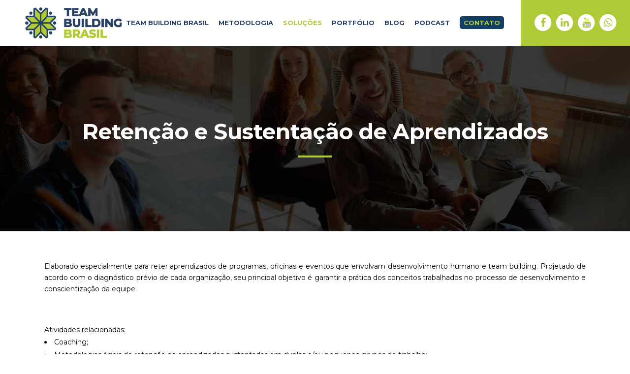

--- FILE ---
content_type: text/html; charset=UTF-8
request_url: https://www.teambuildingbrasil.com.br/solucoes/retencao-e-sustentacao-de-aprendizados/
body_size: 16040
content:
<!DOCTYPE html>
<html lang="pt-BR">
<head>
<meta charset="UTF-8" />
<meta name="viewport" content="width=device-width,initial-scale=1,user-scalable=no">
<meta name="keywords" content="Treinamento experiencial, Treinamento vivencial, TEAL, Treinamento ao ar livre, Team Building, Desenvolvimento de equipe, Desenvolvimento humano, Desenvolvimento empresarial, Integração corporativa, Integração empresarial, Integração humana, Integração de pessoas, Dinâmica de grupo para treinamento e desenvolvimento, Dinâmicas para empresas, Dinâmicas para equipes, Dinâmicas motivacionais, Treinamento e desenvolvimento, Consultoria Lúdica, Consultoria Experiencial, Consultoria em Desenvolvimento Humano, Consultoria em desenvolvimento de equipes, Educação corporativa, Educação empresarial, Treinamento corporativo, Treinamento empresarial, Gamification, Gamificação, Jogos para empresas, Jogos empresariais, Jogos de negócios, Jogos corporativos, Facilitação de treinamento, Focalização de treinamentos, Escape, Escape Game, Icebreaker Game, Atividades experienciais, Atividades de Team Building, Atividades lúdicas para empresas, Quiz corporativo, Quiz para empresas, Quiz para treinamentos, Game show corporativo, Aprendizagem experiencial, Aprendizagem vivencial, Convenções Divertidas, Convenções Dinâmicas, Ágile games, Palestra Show, Palestra Experiencial, Palestra interativa, Palestra Motivacional, Palestras e treinamentos corporativos, Treinamento de líderes, Treinamento de liderança, Treinamento em liderança, Treinamento comportamental, Treinamento motivacional, Desenvolvimento de talentos humanos, Desenvolvimento de forças e talentos, Desenvolvimento comportamental, Treinamento divertido, Treinamento lúdico,Trabalho em equipe, Equipes de alto desempenho, Gestão de equipe, Eventos corporativos, Soft skills, Mindset, Motivar uma equipe, Confiança no trabalho, Felicidade no trabalho, Treinar equipes com team building, Gamificação nas empresas, Aprendizagem experiencial, O que é team building, Jogos empresariais, Aumentar produtividade da equipe, Psicologia positiva, Organizar eventos corporativos, Desenvolver um treinamento">
<link rel="shortcut icon" type="image/x-icon" href="https://www.teambuildingbrasil.com.br/wp-content/uploads/2019/06/favicon.png">
<link rel="apple-touch-icon" href="https://www.teambuildingbrasil.com.br/wp-content/uploads/2019/06/favicon.png"/>
<link rel="pingback" href="https://www.teambuildingbrasil.com.br/xmlrpc.php" />
<meta name='robots' content='index, follow, max-image-preview:large, max-snippet:-1, max-video-preview:-1' />
<!-- This site is optimized with the Yoast SEO plugin v16.5 - https://yoast.com/wordpress/plugins/seo/ -->
<title>Retenção e Sustentação de Aprendizados - Team Building</title>
<link rel="canonical" href="https://www.teambuildingbrasil.com.br/solucoes/retencao-e-sustentacao-de-aprendizados/" />
<meta property="og:locale" content="pt_BR" />
<meta property="og:type" content="article" />
<meta property="og:title" content="Retenção e Sustentação de Aprendizados - Team Building" />
<meta property="og:url" content="https://www.teambuildingbrasil.com.br/solucoes/retencao-e-sustentacao-de-aprendizados/" />
<meta property="og:site_name" content="Team Building" />
<meta property="article:modified_time" content="2020-11-24T05:54:00+00:00" />
<meta name="twitter:card" content="summary_large_image" />
<meta name="twitter:label1" content="Est. tempo de leitura" />
<meta name="twitter:data1" content="3 minutos" />
<script type="application/ld+json" class="yoast-schema-graph">{"@context":"https://schema.org","@graph":[{"@type":"WebSite","@id":"https://www.teambuildingbrasil.com.br/#website","url":"https://www.teambuildingbrasil.com.br/","name":"Team Building","description":"","potentialAction":[{"@type":"SearchAction","target":"https://www.teambuildingbrasil.com.br/?s={search_term_string}","query-input":"required name=search_term_string"}],"inLanguage":"pt-BR"},{"@type":"WebPage","@id":"https://www.teambuildingbrasil.com.br/solucoes/retencao-e-sustentacao-de-aprendizados/#webpage","url":"https://www.teambuildingbrasil.com.br/solucoes/retencao-e-sustentacao-de-aprendizados/","name":"Reten\u00e7\u00e3o e Sustenta\u00e7\u00e3o de Aprendizados - Team Building","isPartOf":{"@id":"https://www.teambuildingbrasil.com.br/#website"},"datePublished":"2019-06-25T14:26:45+00:00","dateModified":"2020-11-24T05:54:00+00:00","breadcrumb":{"@id":"https://www.teambuildingbrasil.com.br/solucoes/retencao-e-sustentacao-de-aprendizados/#breadcrumb"},"inLanguage":"pt-BR","potentialAction":[{"@type":"ReadAction","target":["https://www.teambuildingbrasil.com.br/solucoes/retencao-e-sustentacao-de-aprendizados/"]}]},{"@type":"BreadcrumbList","@id":"https://www.teambuildingbrasil.com.br/solucoes/retencao-e-sustentacao-de-aprendizados/#breadcrumb","itemListElement":[{"@type":"ListItem","position":1,"name":"In\u00edcio","item":"https://www.teambuildingbrasil.com.br/"},{"@type":"ListItem","position":2,"name":"Solu\u00e7\u00f5es","item":"https://www.teambuildingbrasil.com.br/solucoes/"},{"@type":"ListItem","position":3,"name":"Reten\u00e7\u00e3o e Sustenta\u00e7\u00e3o de Aprendizados"}]}]}</script>
<!-- / Yoast SEO plugin. -->
<link rel='dns-prefetch' href='//fonts.googleapis.com' />
<link rel="alternate" type="application/rss+xml" title="Feed para Team Building &raquo;" href="https://www.teambuildingbrasil.com.br/feed/" />
<link rel="alternate" type="application/rss+xml" title="Feed de comentários para Team Building &raquo;" href="https://www.teambuildingbrasil.com.br/comments/feed/" />
<!-- <link rel='stylesheet' id='carousel-anything-css-css' href='https://www.teambuildingbrasil.com.br/wp-content/plugins/carousel-anything-for-vc/carousel-anything/css/style.css?ver=1.12' type='text/css' media='all' /> -->
<!-- <link rel='stylesheet' id='carousel-anything-owl-css' href='https://www.teambuildingbrasil.com.br/wp-content/plugins/carousel-anything-for-vc/carousel-anything/css/owl.theme.default.css?ver=1.12' type='text/css' media='all' /> -->
<!-- <link rel='stylesheet' id='carousel-anything-transitions-css' href='https://www.teambuildingbrasil.com.br/wp-content/plugins/carousel-anything-for-vc/carousel-anything/css/owl.carousel.css?ver=1.12' type='text/css' media='all' /> -->
<!-- <link rel='stylesheet' id='carousel-anything-animate-css' href='https://www.teambuildingbrasil.com.br/wp-content/plugins/carousel-anything-for-vc/carousel-anything/css/animate.css?ver=1.12' type='text/css' media='all' /> -->
<!-- <link rel='stylesheet' id='gcp-owl-carousel-css-css' href='https://www.teambuildingbrasil.com.br/wp-content/plugins/carousel-anything-for-vc/carousel-anything/css/style.css?ver=1.12' type='text/css' media='all' /> -->
<!-- <link rel='stylesheet' id='carousel-anything-single-post-css' href='https://www.teambuildingbrasil.com.br/wp-content/plugins/carousel-anything-for-vc/carousel-anything/css/single-post.css?ver=1.12' type='text/css' media='all' /> -->
<!-- <link rel='stylesheet' id='wp-block-library-css' href='https://www.teambuildingbrasil.com.br/wp-includes/css/dist/block-library/style.min.css?ver=6.6.2' type='text/css' media='all' /> -->
<link rel="stylesheet" type="text/css" href="//www.teambuildingbrasil.com.br/wp-content/cache/wpfc-minified/6mz5jyqh/dchaz.css" media="all"/>
<style id='classic-theme-styles-inline-css' type='text/css'>
/*! This file is auto-generated */
.wp-block-button__link{color:#fff;background-color:#32373c;border-radius:9999px;box-shadow:none;text-decoration:none;padding:calc(.667em + 2px) calc(1.333em + 2px);font-size:1.125em}.wp-block-file__button{background:#32373c;color:#fff;text-decoration:none}
</style>
<style id='global-styles-inline-css' type='text/css'>
:root{--wp--preset--aspect-ratio--square: 1;--wp--preset--aspect-ratio--4-3: 4/3;--wp--preset--aspect-ratio--3-4: 3/4;--wp--preset--aspect-ratio--3-2: 3/2;--wp--preset--aspect-ratio--2-3: 2/3;--wp--preset--aspect-ratio--16-9: 16/9;--wp--preset--aspect-ratio--9-16: 9/16;--wp--preset--color--black: #000000;--wp--preset--color--cyan-bluish-gray: #abb8c3;--wp--preset--color--white: #ffffff;--wp--preset--color--pale-pink: #f78da7;--wp--preset--color--vivid-red: #cf2e2e;--wp--preset--color--luminous-vivid-orange: #ff6900;--wp--preset--color--luminous-vivid-amber: #fcb900;--wp--preset--color--light-green-cyan: #7bdcb5;--wp--preset--color--vivid-green-cyan: #00d084;--wp--preset--color--pale-cyan-blue: #8ed1fc;--wp--preset--color--vivid-cyan-blue: #0693e3;--wp--preset--color--vivid-purple: #9b51e0;--wp--preset--gradient--vivid-cyan-blue-to-vivid-purple: linear-gradient(135deg,rgba(6,147,227,1) 0%,rgb(155,81,224) 100%);--wp--preset--gradient--light-green-cyan-to-vivid-green-cyan: linear-gradient(135deg,rgb(122,220,180) 0%,rgb(0,208,130) 100%);--wp--preset--gradient--luminous-vivid-amber-to-luminous-vivid-orange: linear-gradient(135deg,rgba(252,185,0,1) 0%,rgba(255,105,0,1) 100%);--wp--preset--gradient--luminous-vivid-orange-to-vivid-red: linear-gradient(135deg,rgba(255,105,0,1) 0%,rgb(207,46,46) 100%);--wp--preset--gradient--very-light-gray-to-cyan-bluish-gray: linear-gradient(135deg,rgb(238,238,238) 0%,rgb(169,184,195) 100%);--wp--preset--gradient--cool-to-warm-spectrum: linear-gradient(135deg,rgb(74,234,220) 0%,rgb(151,120,209) 20%,rgb(207,42,186) 40%,rgb(238,44,130) 60%,rgb(251,105,98) 80%,rgb(254,248,76) 100%);--wp--preset--gradient--blush-light-purple: linear-gradient(135deg,rgb(255,206,236) 0%,rgb(152,150,240) 100%);--wp--preset--gradient--blush-bordeaux: linear-gradient(135deg,rgb(254,205,165) 0%,rgb(254,45,45) 50%,rgb(107,0,62) 100%);--wp--preset--gradient--luminous-dusk: linear-gradient(135deg,rgb(255,203,112) 0%,rgb(199,81,192) 50%,rgb(65,88,208) 100%);--wp--preset--gradient--pale-ocean: linear-gradient(135deg,rgb(255,245,203) 0%,rgb(182,227,212) 50%,rgb(51,167,181) 100%);--wp--preset--gradient--electric-grass: linear-gradient(135deg,rgb(202,248,128) 0%,rgb(113,206,126) 100%);--wp--preset--gradient--midnight: linear-gradient(135deg,rgb(2,3,129) 0%,rgb(40,116,252) 100%);--wp--preset--font-size--small: 13px;--wp--preset--font-size--medium: 20px;--wp--preset--font-size--large: 36px;--wp--preset--font-size--x-large: 42px;--wp--preset--spacing--20: 0.44rem;--wp--preset--spacing--30: 0.67rem;--wp--preset--spacing--40: 1rem;--wp--preset--spacing--50: 1.5rem;--wp--preset--spacing--60: 2.25rem;--wp--preset--spacing--70: 3.38rem;--wp--preset--spacing--80: 5.06rem;--wp--preset--shadow--natural: 6px 6px 9px rgba(0, 0, 0, 0.2);--wp--preset--shadow--deep: 12px 12px 50px rgba(0, 0, 0, 0.4);--wp--preset--shadow--sharp: 6px 6px 0px rgba(0, 0, 0, 0.2);--wp--preset--shadow--outlined: 6px 6px 0px -3px rgba(255, 255, 255, 1), 6px 6px rgba(0, 0, 0, 1);--wp--preset--shadow--crisp: 6px 6px 0px rgba(0, 0, 0, 1);}:where(.is-layout-flex){gap: 0.5em;}:where(.is-layout-grid){gap: 0.5em;}body .is-layout-flex{display: flex;}.is-layout-flex{flex-wrap: wrap;align-items: center;}.is-layout-flex > :is(*, div){margin: 0;}body .is-layout-grid{display: grid;}.is-layout-grid > :is(*, div){margin: 0;}:where(.wp-block-columns.is-layout-flex){gap: 2em;}:where(.wp-block-columns.is-layout-grid){gap: 2em;}:where(.wp-block-post-template.is-layout-flex){gap: 1.25em;}:where(.wp-block-post-template.is-layout-grid){gap: 1.25em;}.has-black-color{color: var(--wp--preset--color--black) !important;}.has-cyan-bluish-gray-color{color: var(--wp--preset--color--cyan-bluish-gray) !important;}.has-white-color{color: var(--wp--preset--color--white) !important;}.has-pale-pink-color{color: var(--wp--preset--color--pale-pink) !important;}.has-vivid-red-color{color: var(--wp--preset--color--vivid-red) !important;}.has-luminous-vivid-orange-color{color: var(--wp--preset--color--luminous-vivid-orange) !important;}.has-luminous-vivid-amber-color{color: var(--wp--preset--color--luminous-vivid-amber) !important;}.has-light-green-cyan-color{color: var(--wp--preset--color--light-green-cyan) !important;}.has-vivid-green-cyan-color{color: var(--wp--preset--color--vivid-green-cyan) !important;}.has-pale-cyan-blue-color{color: var(--wp--preset--color--pale-cyan-blue) !important;}.has-vivid-cyan-blue-color{color: var(--wp--preset--color--vivid-cyan-blue) !important;}.has-vivid-purple-color{color: var(--wp--preset--color--vivid-purple) !important;}.has-black-background-color{background-color: var(--wp--preset--color--black) !important;}.has-cyan-bluish-gray-background-color{background-color: var(--wp--preset--color--cyan-bluish-gray) !important;}.has-white-background-color{background-color: var(--wp--preset--color--white) !important;}.has-pale-pink-background-color{background-color: var(--wp--preset--color--pale-pink) !important;}.has-vivid-red-background-color{background-color: var(--wp--preset--color--vivid-red) !important;}.has-luminous-vivid-orange-background-color{background-color: var(--wp--preset--color--luminous-vivid-orange) !important;}.has-luminous-vivid-amber-background-color{background-color: var(--wp--preset--color--luminous-vivid-amber) !important;}.has-light-green-cyan-background-color{background-color: var(--wp--preset--color--light-green-cyan) !important;}.has-vivid-green-cyan-background-color{background-color: var(--wp--preset--color--vivid-green-cyan) !important;}.has-pale-cyan-blue-background-color{background-color: var(--wp--preset--color--pale-cyan-blue) !important;}.has-vivid-cyan-blue-background-color{background-color: var(--wp--preset--color--vivid-cyan-blue) !important;}.has-vivid-purple-background-color{background-color: var(--wp--preset--color--vivid-purple) !important;}.has-black-border-color{border-color: var(--wp--preset--color--black) !important;}.has-cyan-bluish-gray-border-color{border-color: var(--wp--preset--color--cyan-bluish-gray) !important;}.has-white-border-color{border-color: var(--wp--preset--color--white) !important;}.has-pale-pink-border-color{border-color: var(--wp--preset--color--pale-pink) !important;}.has-vivid-red-border-color{border-color: var(--wp--preset--color--vivid-red) !important;}.has-luminous-vivid-orange-border-color{border-color: var(--wp--preset--color--luminous-vivid-orange) !important;}.has-luminous-vivid-amber-border-color{border-color: var(--wp--preset--color--luminous-vivid-amber) !important;}.has-light-green-cyan-border-color{border-color: var(--wp--preset--color--light-green-cyan) !important;}.has-vivid-green-cyan-border-color{border-color: var(--wp--preset--color--vivid-green-cyan) !important;}.has-pale-cyan-blue-border-color{border-color: var(--wp--preset--color--pale-cyan-blue) !important;}.has-vivid-cyan-blue-border-color{border-color: var(--wp--preset--color--vivid-cyan-blue) !important;}.has-vivid-purple-border-color{border-color: var(--wp--preset--color--vivid-purple) !important;}.has-vivid-cyan-blue-to-vivid-purple-gradient-background{background: var(--wp--preset--gradient--vivid-cyan-blue-to-vivid-purple) !important;}.has-light-green-cyan-to-vivid-green-cyan-gradient-background{background: var(--wp--preset--gradient--light-green-cyan-to-vivid-green-cyan) !important;}.has-luminous-vivid-amber-to-luminous-vivid-orange-gradient-background{background: var(--wp--preset--gradient--luminous-vivid-amber-to-luminous-vivid-orange) !important;}.has-luminous-vivid-orange-to-vivid-red-gradient-background{background: var(--wp--preset--gradient--luminous-vivid-orange-to-vivid-red) !important;}.has-very-light-gray-to-cyan-bluish-gray-gradient-background{background: var(--wp--preset--gradient--very-light-gray-to-cyan-bluish-gray) !important;}.has-cool-to-warm-spectrum-gradient-background{background: var(--wp--preset--gradient--cool-to-warm-spectrum) !important;}.has-blush-light-purple-gradient-background{background: var(--wp--preset--gradient--blush-light-purple) !important;}.has-blush-bordeaux-gradient-background{background: var(--wp--preset--gradient--blush-bordeaux) !important;}.has-luminous-dusk-gradient-background{background: var(--wp--preset--gradient--luminous-dusk) !important;}.has-pale-ocean-gradient-background{background: var(--wp--preset--gradient--pale-ocean) !important;}.has-electric-grass-gradient-background{background: var(--wp--preset--gradient--electric-grass) !important;}.has-midnight-gradient-background{background: var(--wp--preset--gradient--midnight) !important;}.has-small-font-size{font-size: var(--wp--preset--font-size--small) !important;}.has-medium-font-size{font-size: var(--wp--preset--font-size--medium) !important;}.has-large-font-size{font-size: var(--wp--preset--font-size--large) !important;}.has-x-large-font-size{font-size: var(--wp--preset--font-size--x-large) !important;}
:where(.wp-block-post-template.is-layout-flex){gap: 1.25em;}:where(.wp-block-post-template.is-layout-grid){gap: 1.25em;}
:where(.wp-block-columns.is-layout-flex){gap: 2em;}:where(.wp-block-columns.is-layout-grid){gap: 2em;}
:root :where(.wp-block-pullquote){font-size: 1.5em;line-height: 1.6;}
</style>
<!-- <link rel='stylesheet' id='contact-form-7-css' href='https://www.teambuildingbrasil.com.br/wp-content/plugins/contact-form-7/includes/css/styles.css?ver=5.4.1' type='text/css' media='all' /> -->
<link rel="stylesheet" type="text/css" href="//www.teambuildingbrasil.com.br/wp-content/cache/wpfc-minified/7c67sx9y/by2uh.css" media="all"/>
<style id='contact-form-7-inline-css' type='text/css'>
.wpcf7 .wpcf7-recaptcha iframe {margin-bottom: 0;}.wpcf7 .wpcf7-recaptcha[data-align="center"] > div {margin: 0 auto;}.wpcf7 .wpcf7-recaptcha[data-align="right"] > div {margin: 0 0 0 auto;}
</style>
<!-- <link rel='stylesheet' id='rs-plugin-settings-css' href='https://www.teambuildingbrasil.com.br/wp-content/plugins/revslider/public/assets/css/settings.css?ver=5.4.8.3' type='text/css' media='all' /> -->
<link rel="stylesheet" type="text/css" href="//www.teambuildingbrasil.com.br/wp-content/cache/wpfc-minified/kniaknf0/by2uh.css" media="all"/>
<style id='rs-plugin-settings-inline-css' type='text/css'>
#rs-demo-id {}
</style>
<!-- <link rel='stylesheet' id='wordpress-popular-posts-css-css' href='https://www.teambuildingbrasil.com.br/wp-content/plugins/wordpress-popular-posts/assets/css/wpp.css?ver=5.3.3' type='text/css' media='all' /> -->
<!-- <link rel='stylesheet' id='mediaelement-css' href='https://www.teambuildingbrasil.com.br/wp-includes/js/mediaelement/mediaelementplayer-legacy.min.css?ver=4.2.17' type='text/css' media='all' /> -->
<!-- <link rel='stylesheet' id='wp-mediaelement-css' href='https://www.teambuildingbrasil.com.br/wp-includes/js/mediaelement/wp-mediaelement.min.css?ver=6.6.2' type='text/css' media='all' /> -->
<!-- <link rel='stylesheet' id='bridge-default-style-css' href='https://www.teambuildingbrasil.com.br/wp-content/themes/bridge/style.css?ver=6.6.2' type='text/css' media='all' /> -->
<!-- <link rel='stylesheet' id='bridge-qode-font_awesome-css' href='https://www.teambuildingbrasil.com.br/wp-content/themes/bridge/css/font-awesome/css/font-awesome.min.css?ver=6.6.2' type='text/css' media='all' /> -->
<!-- <link rel='stylesheet' id='bridge-qode-font_elegant-css' href='https://www.teambuildingbrasil.com.br/wp-content/themes/bridge/css/elegant-icons/style.min.css?ver=6.6.2' type='text/css' media='all' /> -->
<!-- <link rel='stylesheet' id='bridge-qode-linea_icons-css' href='https://www.teambuildingbrasil.com.br/wp-content/themes/bridge/css/linea-icons/style.css?ver=6.6.2' type='text/css' media='all' /> -->
<!-- <link rel='stylesheet' id='bridge-qode-dripicons-css' href='https://www.teambuildingbrasil.com.br/wp-content/themes/bridge/css/dripicons/dripicons.css?ver=6.6.2' type='text/css' media='all' /> -->
<!-- <link rel='stylesheet' id='bridge-stylesheet-css' href='https://www.teambuildingbrasil.com.br/wp-content/themes/bridge/css/stylesheet.min.css?ver=6.6.2' type='text/css' media='all' /> -->
<link rel="stylesheet" type="text/css" href="//www.teambuildingbrasil.com.br/wp-content/cache/wpfc-minified/mlcy4fpk/by2uh.css" media="all"/>
<style id='bridge-stylesheet-inline-css' type='text/css'>
.page-id-509.disabled_footer_top .footer_top_holder, .page-id-509.disabled_footer_bottom .footer_bottom_holder { display: none;}
</style>
<!-- <link rel='stylesheet' id='bridge-print-css' href='https://www.teambuildingbrasil.com.br/wp-content/themes/bridge/css/print.css?ver=6.6.2' type='text/css' media='all' /> -->
<!-- <link rel='stylesheet' id='bridge-style-dynamic-css' href='https://www.teambuildingbrasil.com.br/wp-content/themes/bridge/css/style_dynamic.css?ver=1606116283' type='text/css' media='all' /> -->
<!-- <link rel='stylesheet' id='bridge-responsive-css' href='https://www.teambuildingbrasil.com.br/wp-content/themes/bridge/css/responsive.min.css?ver=6.6.2' type='text/css' media='all' /> -->
<!-- <link rel='stylesheet' id='bridge-style-dynamic-responsive-css' href='https://www.teambuildingbrasil.com.br/wp-content/themes/bridge/css/style_dynamic_responsive.css?ver=1569934247' type='text/css' media='all' /> -->
<link rel="stylesheet" type="text/css" href="//www.teambuildingbrasil.com.br/wp-content/cache/wpfc-minified/215mx53t/by2uh.css" media="all"/>
<style id='bridge-style-dynamic-responsive-inline-css' type='text/css'>
.header_bottom_right_widget_holder{
background-color: #afca37;
padding: 0 25px;
}
header:not(.sticky):not(.scrolled) .header_bottom, header.fixed_top_header .bottom_header {
border-bottom: 0;
}
.footer_inner {
background-position: center top;
background-size: cover;
}
.footer_top .q_icon_with_title .icon_text_inner{
padding-bottom: 4px
}
.footer_top h5{
margin-bottom: 41px;
}
.footer_top h4 {
font-size: 16px;
}
.footer_top .footer-link {
font-size: 16px;
}
/* Widget - Colunas 2 e 3 */
.three_columns>.column2>.column_inner {
/*padding: 0 5px 0 10px;*/
padding: 0 5px 0 60px;
}
.three_columns>.column3>.column_inner {
/*padding: 0 0 0 15px;*/
padding: 0 0 0 60px;
}
.footer_col3 .q_icon_with_title .icon_title_holder {
margin: 0;
}
@media only screen and (max-width: 1000px) {
.footer_gap {
height: 156.63px !important;
}
}
@media only screen and (max-width: 768px) {
.footer_gap {
height: 10px !important;
}
}
#rev_slider_1_1 .uranus.tparrows:hover:before{
opacity: 1;
color: #46db77;
}
.main_menu {
padding-right: 24px;
}
nav.main_menu > ul > li > a {
font-size: 14px;
font-weight: 700;
text-transform: uppercase;
}
.drop_down .second .inner>ul, li.narrow .second .inner ul {
background-color: #fff;
border-color: #fff;
}
.drop_down .second ul li {
border-bottom-color: #fff;
}
.drop_down .second ul li a:hover {
color: #afca37 !important;
}
.justify {
text-align: justify;
}
.center {
text-align: center;
}
.topo-titulo {
color: #fff;
font-size: 44px;
font-weight: 700;
line-height: 48px;
text-align: center;
}
.topo-divisor {
max-width: 70px;
margin: 0 auto;
}
.tituloh2 {
color: #284166;
font-size: 44px;
font-weight: 700;
line-height: 48px;
}
@media only screen and (max-width: 768px) {
.tituloh2 {
font-size: 28px;
line-height: 38px;
}
}
.beneficios-container {
border: 1px solid #afca37;
padding: 40px 45px;
margin: 0px 40px;
}
.beneficios-titulo {
font-size: 30px;
font-weight: 700;
margin-bottom: 16px;
}
.beneficios-divisor {
background-color: #afca37;
height: 4px;
max-width: 70px;
margin: 0 auto;
margin-bottom: 26px;
}
.beneficios-lista li {
color: #000;
font-size: 10px;
margin-bottom: 18px;
}
.beneficios-lista-texto {
color: #284166;
font-size: 14px;
font-weight: 500;
line-height: 20px;
}
.beneficios-lista ul {
list-style-type: disc;
margin-left: 20px;
}
@media only screen and (max-width: 768px) {
.beneficios-container {
margin: 0px;
}
}
@media only screen and (min-width: 1000px){
.header_bottom{
padding: 0;
}
}
.single-post h2.entry_title {
margin-bottom: 30px;
}
.single-post .title.title_size_small.position_center {
display: none;
}
.single-post .container_inner.default_template_holder {
margin-top: 39px;
}
.single-post h2:not(:first-child) {
font-size: 26px !important;
line-height: 37px !important;
margin-bottom: 22px;
}
.single-post h3 {
font-size: 24px;
font-weight: 600;
margin-bottom: 22px;
}
.single-post ul {
margin-bottom: 22px;
}
.single-post a {
color: #afca37;
}
.single-post a:hover {
color: #284166;
transition: 0.4s;
}
.single-post a:not(:hover) {
transition: 0.4s;
}
.solucao-botao-titulo {
color: #fff;
font-size: 30px;
font-weight: 800;
line-height: 34px;
letter-spacing: 1px;
}
.solucao-botao {
padding: 10px 31px;
background-color: #284166;
color: #fff;
font-size: 12px;
font-weight: 400;
text-transform: uppercase;
letter-spacing: 2px;
}
.solucao-botao:hover {
color: #fff;
}
.menu-contato-header a span {
color: #afca37 !important;
background: #133F67;
padding: 5px 8px;
border-radius: 5px;
}
.menu-contato-header span.plus {
display: none;
}
a.link-orcamento-solucoes {
font-size: 28px;
text-decoration: underline;
color: #284166 !important;
}
.page-id-535 .content_top_margin_none .container_inner {
width: 100%;
padding-top: 0 !important;
}
@media only screen and (max-width: 1300px) {
.header_bottom_right_widget_holder {
padding: 0px 25px;
}
nav.main_menu > ul > li > a {
padding: 0px 10px;
}
}
@media only screen and (min-width: 1001px) and (max-width: 1200px) {
/* logo position fix */
.logo_wrapper {
left: 50%;
position: absolute;
margin-left: -105px !important;
}
.q_logo img.normal,
.q_logo img.dark,
.q_logo img.light,
.q_logo img.sticky {
opacity: 0 !important;
}
.q_logo img.mobile {
opacity: 1 !important;
}
.q_logo a {
height: 93px !important;
}
.header_inner_left, footer.uncover, header {
position: relative !important;
left: 0 !important;
margin-bottom: 0 !important;
}
.mobile_menu_button {
/*margin-top: 26px !important;*/
height: 93px;
}
/* mobile header on iPad fix */
.main_menu {
display: none!important;
}
.mobile_menu_button {
display: table;
}
nav.mobile_menu {
display: block;
background-color: transparent;
}
ul#menu-main-menu-1 {
padding-left: 20px;
}
.header_inner_right {
display: none;
}
.header_bottom {
padding: 0 45px;
}
}
aside .widget h5 {
border-left: 2px solid #afca37;
margin-bottom: 14px;
padding-left: 16px;
font-weight: 400;
letter-spacing: 0;
font-size: 17px;
line-height: 1.2em;
}
aside .widget.widget_categories a {
color: #999;
}
aside .widget_categories li.cat-item {
margin-top: 25px;
}
aside .widget_categories h5 {
margin-bottom: 40px;
}
aside .widget_text.widget.widget_custom_html {
background: #F0F0F0;
padding: 30px 0;
}
.newsletter-barra {
padding: 0 15px;
margin-top: 25px;
text-align: center;
}
.newsletter-barra input.wpcf7-form-control.wpcf7-submit {
background: #003D69;
width: auto;
font-weight: 300;
font-family: 'Montserrat', sans-serif;
letter-spacing: 2px;
font-size: 10px;
padding: 12px 20px;
line-height: 1.2em;
height: auto;
margin: 0 auto;
text-align: center;
border-radius: 0;
}
p.nao-spam {
text-align: center;
font-size: 11px;
}
.newsletter-barra span.ajax-loader {
margin: 0 auto;
margin-top: 5px;
display: block;
}
.cadastro-sucesso {
padding: 0 20px;
text-align: center;
line-height: 1.5em;
}
.mostrar-mensagem {
display: block;
}
.cadastro-sucesso p {
font-size: 12px;
}
.livro-baixar {
margin-top: 34px;
}
a.botao-ebook {
background: #284166;
color: #FFF;
padding: 15px 30px;
}
.archive.category .latest_post_title.entry_title {
text-align: center;
}
.archive.category .latest_post_title.entry_title a {
color: #284166;
font-size: 21px;
font-weight: 800;
letter-spacing: 0px;
}
.archive.category .latest_post_text_inner .excerpt {
text-align: justify;
color: #284166;
}
.archive.category .blog_holder.blog_masonry_date_in_image article .post_text .post_text_inner {
padding: 19px 5px;
`text-align: left;
}
.archive.category .blog_holder.blog_masonry_date_in_image .time {
padding: 5px 0px;
display: none;
margin: 0;
}
.archive.category .blog_holder.blog_masonry_date_in_image .post_info .time{
display: inline-block;
position: relative;
float: left;
}
}
.archive.category .date-box {
color: #284166;
background-color: #fff;
text-align: center;
position: relative;
z-index: 99;
top: 7px;
left: 7px;
height: 48px;
width: 41px;
padding: 5px 5px 5px 7px;
margin-bottom: -58px;
}
.archive.category .dia {
font-size: 29px;
font-weight: 700;
display: grid;
}
.archive.category .mes {
font-size: 13px;
text-transform: uppercase;
}
.archive.category .post_excerpt {
color: #284166;
text-align: justify;
}
.archive.category .social-icons {
text-align: center;
}
.archive.category .social-icons .fb,
.archive.category .social-icons .linkedin {
display: inline-block;
margin: 0 6px;
}
.archive.category .blog_holder article {
display: inherit;
width: 31%;
margin: 0;
height: 650px;
float: left;
margin: 0 1%;
}
.archive.category .post_more{
display: none !important;
}
.archive.category .blog_holder.blog_large_image h2, .archive.category .blog_holder.blog_large_image h2 a, .archive.category .blog_holder.blog_single article h2{
font-size: 22px;
line-height: 1.2em;
font-weight: 800;
text-align: justify;
margin-bottom: 20px;
}
.archive.category .blog_holder.blog_large_image {
max-width: 950px;
margin: 0 auto;
margin-right: 0;
margin-top: 375px;
}
@media (min-width: 601px) and (max-width: 768px){
.archive.category  .blog_holder article{
width: 44%;
}
.archive.category  .titulo-blog{
width: 102% !important;
}
}
.archive.category .titulo-blog{
position: absolute !important;
width: 102% !important;
}
.archive.category .two_columns_75_25>.column2 {
margin-top: 432px !important;
max-width: 300px;
}
@media (min-width: 1700px){
.archive.category .blog_holder.blog_large_image {
max-width: 1200px;
}
}
@media (max-width: 600px){
.archive.category .title_subtitle_holder_inner h1, .search h1, .title.title_size_small h1{
font-size: 20px !important;
line-height: 1.5em;
}
.archive.category  .blog_holder article{
width: 90% !important;
margin: 0 auto;
float: initial;
}
.archive.category  .two_columns_75_25>.column2 {
margin-top: 30px !important;
margin-left: 20px;
}
.archive.category .titulo-blog{
width: 104% !important;
}
}
.archive.category .title_subtitle_holder_inner h1 {
color: #FFF;
font-weight: bold;
text-transform: none;
}
.archive.category .blog_holder.blog_masonry_date_in_image .time .time_day {
color: #284166;
font-size: 29px;
font-weight: 700;
}
.archive.category .blog_holder.blog_masonry_date_in_image .time span {
display: block;
font-size: 13px;
color: #284166;
text-transform: uppercase;
}
.archive.category .blog_holder.blog_masonry_date_in_image article .post_text h5{
text-align: left;
}
.blog_holder article .post_info a, .blog_holder article .post_text h2 .date {
color: #bebebe;
font-size: 22px;
font-weight: normal;
}
.widget_custom_html h5 {
margin-left: 15px !important;
}
.widget #searchform{
border: 1px solid #CDCDCD;
}
.popular-posts li {
color: #999;
margin-top: 28px !important;
}
.comment-form input, .comment-form textarea{
border: 1px solid #CDCDCD !important;
}
input#submit_comment {
border-radius: 0;
font-family: 'Montserrat', sans-serif;
font-weight: normal;
text-transform: uppercase;
height: 43px;
line-height: 1.2em;
}
.search h1, .title.title_size_small h1 {
color: #FFF;
font-weight: bold;
line-height: 1.2em !important;
text-transform: none;
}
.search h2.entry_title, .search h2.entry_title a {
font-size: 25px !important;
line-height: 1.2em !important;
text-align: left !important;
}
.search .post_text_inner {
text-align: justify;
}
.post_text iframe {
max-width: 100%;
}
.rp4wp-related-posts ul li {
float: left;
}
.rp4wp-related-post-image{
width: auto !important;
}
.blog_holder.blog_masonry_date_in_image article .post_text_inner .post_info{
margin-top: 0;
margin-bottom: 0;
color: #bebebe;
}
.blog_holder.blog_masonry_date_in_image article .post_text h5{
margin-bottom: 10px;
}
.blog_holder article .post_info a{
font-size: inherit;
}
.archive.category.category-videos .blog_holder article {
display: inherit;
width: 31%;
margin: 0;
height: 503px;
float: left;
margin: 0 1%;
}
</style>
<!-- <link rel='stylesheet' id='js_composer_front-css' href='https://www.teambuildingbrasil.com.br/wp-content/plugins/js_composer/assets/css/js_composer.min.css?ver=5.7' type='text/css' media='all' /> -->
<link rel="stylesheet" type="text/css" href="//www.teambuildingbrasil.com.br/wp-content/cache/wpfc-minified/lncbycje/by2uh.css" media="all"/>
<link rel='stylesheet' id='bridge-style-handle-google-fonts-css' href='https://fonts.googleapis.com/css?family=Raleway%3A100%2C200%2C300%2C400%2C500%2C600%2C700%2C800%2C900%2C300italic%2C400italic%2C700italic%7CRoboto%3A100%2C200%2C300%2C400%2C500%2C600%2C700%2C800%2C900%2C300italic%2C400italic%2C700italic%7CMontserrat%3A100%2C200%2C300%2C400%2C500%2C600%2C700%2C800%2C900%2C300italic%2C400italic%2C700italic&#038;subset=latin%2Clatin-ext&#038;ver=1.0.0' type='text/css' media='all' />
<script src='//www.teambuildingbrasil.com.br/wp-content/cache/wpfc-minified/mc3qys04/by2uh.js' type="text/javascript"></script>
<!-- <script type="text/javascript" src="https://www.teambuildingbrasil.com.br/wp-includes/js/jquery/jquery.min.js?ver=3.7.1" id="jquery-core-js"></script> -->
<!-- <script type="text/javascript" src="https://www.teambuildingbrasil.com.br/wp-includes/js/jquery/jquery-migrate.min.js?ver=3.4.1" id="jquery-migrate-js"></script> -->
<!-- <script type="text/javascript" src="https://www.teambuildingbrasil.com.br/wp-content/plugins/carousel-anything-for-vc/carousel-anything/js/min/owl.carousel2-min.js?ver=1.3.3" id="carousel-anything-owl-js"></script> -->
<!-- <script type="text/javascript" src="https://www.teambuildingbrasil.com.br/wp-content/plugins/carousel-anything-for-vc/carousel-anything/js/min/script-min.js?ver=1.12" id="carousel-anything-js"></script> -->
<!-- <script type="text/javascript" src="https://www.teambuildingbrasil.com.br/wp-content/plugins/revslider/public/assets/js/jquery.themepunch.tools.min.js?ver=5.4.8.3" id="tp-tools-js"></script> -->
<!-- <script type="text/javascript" src="https://www.teambuildingbrasil.com.br/wp-content/plugins/revslider/public/assets/js/jquery.themepunch.revolution.min.js?ver=5.4.8.3" id="revmin-js"></script> -->
<script type="application/json" id="wpp-json">
/* <![CDATA[ */
{"sampling_active":0,"sampling_rate":100,"ajax_url":"https:\/\/www.teambuildingbrasil.com.br\/wp-json\/wordpress-popular-posts\/v1\/popular-posts","ID":509,"token":"415b90ca1d","lang":0,"debug":0}
/* ]]> */
</script>
<script src='//www.teambuildingbrasil.com.br/wp-content/cache/wpfc-minified/diy98vck/by2uh.js' type="text/javascript"></script>
<!-- <script type="text/javascript" src="https://www.teambuildingbrasil.com.br/wp-content/plugins/wordpress-popular-posts/assets/js/wpp.min.js?ver=5.3.3" id="wpp-js-js"></script> -->
<link rel="https://api.w.org/" href="https://www.teambuildingbrasil.com.br/wp-json/" /><link rel="alternate" title="JSON" type="application/json" href="https://www.teambuildingbrasil.com.br/wp-json/wp/v2/pages/509" /><link rel="EditURI" type="application/rsd+xml" title="RSD" href="https://www.teambuildingbrasil.com.br/xmlrpc.php?rsd" />
<meta name="generator" content="WordPress 6.6.2" />
<link rel='shortlink' href='https://www.teambuildingbrasil.com.br/?p=509' />
<link rel="alternate" title="oEmbed (JSON)" type="application/json+oembed" href="https://www.teambuildingbrasil.com.br/wp-json/oembed/1.0/embed?url=https%3A%2F%2Fwww.teambuildingbrasil.com.br%2Fsolucoes%2Fretencao-e-sustentacao-de-aprendizados%2F" />
<link rel="alternate" title="oEmbed (XML)" type="text/xml+oembed" href="https://www.teambuildingbrasil.com.br/wp-json/oembed/1.0/embed?url=https%3A%2F%2Fwww.teambuildingbrasil.com.br%2Fsolucoes%2Fretencao-e-sustentacao-de-aprendizados%2F&#038;format=xml" />
<script type="text/javascript" src="//downloads.mailchimp.com/js/signup-forms/popup/unique-methods/embed.js" data-dojo-config="usePlainJson: true, isDebug: false"></script><script type="text/javascript">window.dojoRequire(["mojo/signup-forms/Loader"], function(L) { L.start({"baseUrl":"mc.us19.list-manage.com","uuid":"db72e8cfbcdfdd4b6b84abcf2","lid":"9ec5bbb7b0","uniqueMethods":true}) })</script><style type="text/css" id="simple-css-output">.menu-formacao a{ color:#284166 !important; font-weight:500;}.espacamento-texto{ margin-left:9px;}.espacamento-igualar{ margin-bottom:26px !important; }nav.main_menu > ul > li > a{ font-size: 13px;}@media screen and (max-width: 600px) { .espacamento-texto{ margin-left:0px; }}.beneficios-titulo2 { font-size: 24px; font-weight: 700; margin-bottom: 16px; color: #284166;}.divisor2 { background-color: #afca37; height: 4px; max-width: 70px; margin-bottom: 20px; text-align: left !important;}.testimonials_c_holder .testimonial_content_inner { padding: 0px !important;}.testimonials_c_holder .flex-control-nav { margin-top: 10px;}.testimonial_author { color: #284166 !important; font-size: 15px; font-weight: bold !important;}.beneficios-titulo3 { font-size: 18px; font-weight: 700; margin-bottom: 10px; color: #afca37;}.page-id-1596 .separator{ background-color: #de6a22 !important;}.page-id-1596 .wpb_single_image img { max-height: 225px;}.video-container { border: none; padding: 0px; margin: 0px 40px;}.beneficios-container02 { border: 1px solid #afca37 !important; padding: 40px 45px !important; margin: 0px 40px !important; min-height:470px !important;}.beneficios-container03 { border: 1px solid #afca37 !important; padding: 40px 45px !important; margin: 0px 40px !important; min-height:470px !important;}.iconcast:hover{ -webkit-transform: scale(1.2); -moz-transform: scale(1.2); -o-transform: scale(1.2); -ms-transform: scale(1.2); transform: scale(1.2); animation: pulse 0.7s infinite;}.testimonial_author { color: #fff !important;}.wpcf7-response-output { color: #000 !important; font-weight: bold !important;}.blog_holder article { min-height: 780px !important;}</style>        <style>
@-webkit-keyframes bgslide {
from {
background-position-x: 0;
}
to {
background-position-x: -200%;
}
}
@keyframes bgslide {
from {
background-position-x: 0;
}
to {
background-position-x: -200%;
}
}
.wpp-widget-placeholder {
margin: 0 auto;
width: 60px;
height: 3px;
background: #dd3737;
background: -webkit-gradient(linear, left top, right top, from(#dd3737), color-stop(10%, #571313), to(#dd3737));
background: linear-gradient(90deg, #dd3737 0%, #571313 10%, #dd3737 100%);
background-size: 200% auto;
border-radius: 3px;
-webkit-animation: bgslide 1s infinite linear;
animation: bgslide 1s infinite linear;
}
</style>
<script>
document.documentElement.className = document.documentElement.className.replace( 'no-js', 'js' );
</script>
<style>
.no-js img.lazyload { display: none; }
figure.wp-block-image img.lazyloading { min-width: 150px; }
.lazyload, .lazyloading { opacity: 0; }
.lazyloaded {
opacity: 1;
transition: opacity 400ms;
transition-delay: 0ms;
}
</style>
<meta name="generator" content="Powered by WPBakery Page Builder - drag and drop page builder for WordPress."/>
<!--[if lte IE 9]><link rel="stylesheet" type="text/css" href="https://www.teambuildingbrasil.com.br/wp-content/plugins/js_composer/assets/css/vc_lte_ie9.min.css" media="screen"><![endif]--><meta name="generator" content="Powered by Slider Revolution 5.4.8.3 - responsive, Mobile-Friendly Slider Plugin for WordPress with comfortable drag and drop interface." />
<script type="text/javascript">function setREVStartSize(e){									
try{ e.c=jQuery(e.c);var i=jQuery(window).width(),t=9999,r=0,n=0,l=0,f=0,s=0,h=0;
if(e.responsiveLevels&&(jQuery.each(e.responsiveLevels,function(e,f){f>i&&(t=r=f,l=e),i>f&&f>r&&(r=f,n=e)}),t>r&&(l=n)),f=e.gridheight[l]||e.gridheight[0]||e.gridheight,s=e.gridwidth[l]||e.gridwidth[0]||e.gridwidth,h=i/s,h=h>1?1:h,f=Math.round(h*f),"fullscreen"==e.sliderLayout){var u=(e.c.width(),jQuery(window).height());if(void 0!=e.fullScreenOffsetContainer){var c=e.fullScreenOffsetContainer.split(",");if (c) jQuery.each(c,function(e,i){u=jQuery(i).length>0?u-jQuery(i).outerHeight(!0):u}),e.fullScreenOffset.split("%").length>1&&void 0!=e.fullScreenOffset&&e.fullScreenOffset.length>0?u-=jQuery(window).height()*parseInt(e.fullScreenOffset,0)/100:void 0!=e.fullScreenOffset&&e.fullScreenOffset.length>0&&(u-=parseInt(e.fullScreenOffset,0))}f=u}else void 0!=e.minHeight&&f<e.minHeight&&(f=e.minHeight);e.c.closest(".rev_slider_wrapper").css({height:f})					
}catch(d){console.log("Failure at Presize of Slider:"+d)}						
};</script>
<noscript><style type="text/css"> .wpb_animate_when_almost_visible { opacity: 1; }</style></noscript>	<!-- Global site tag (gtag.js) - Google Analytics -->
<script async src="https://www.googletagmanager.com/gtag/js?id=UA-127735636-1"></script>
<script>
window.dataLayer = window.dataLayer || [];
function gtag(){dataLayer.push(arguments);}
gtag('js', new Date());
gtag('config', 'UA-127735636-1');
</script>
<!-- Google Tag Manager -->
<script>(function(w,d,s,l,i){w[l]=w[l]||[];w[l].push({'gtm.start':
new Date().getTime(),event:'gtm.js'});var f=d.getElementsByTagName(s)[0],
j=d.createElement(s),dl=l!='dataLayer'?'&l='+l:'';j.async=true;j.src=
'https://www.googletagmanager.com/gtm.js?id='+i+dl;f.parentNode.insertBefore(j,f);
})(window,document,'script','dataLayer','GTM-NMDHNX9');</script>
<!-- End Google Tag Manager -->
</head>
<body class="page-template page-template-full_width page-template-full_width-php page page-id-509 page-child parent-pageid-464 bridge-core-1.0.4  qode-title-hidden qode_grid_1200 footer_responsive_adv qode-theme-ver-18.0.8 qode-theme-bridge wpb-js-composer js-comp-ver-5.7 vc_responsive" itemscope itemtype="https://schema.org/WebPage">
<!-- Google Tag Manager (noscript) -->
<noscript><iframe 
height="0" width="0" style="display:none;visibility:hidden" data-src="https://www.googletagmanager.com/ns.html?id=GTM-NMDHNX9" class="lazyload" src="[data-uri]"></iframe></noscript>
<!-- End Google Tag Manager (noscript) -->
<div class="wrapper">
<div class="wrapper_inner">
<!-- Google Analytics start -->
<!-- Google Analytics end -->
<header class=" scroll_header_top_area  regular transparent with_border page_header">
<div class="header_inner clearfix">
<div class="header_top_bottom_holder">
<div class="header_bottom clearfix" style=' background-color:rgba(255, 255, 255, 0);' >
<div class="header_inner_left">
<div class="mobile_menu_button">
<span>
<i class="qode_icon_font_awesome fa fa-bars " ></i>		</span>
</div>
<div class="logo_wrapper" >
<div class="q_logo">
<a itemprop="url" href="https://www.teambuildingbrasil.com.br/" >
<img itemprop="image"   alt="Logo" data-src="https://www.teambuildingbrasil.com.br/wp-content/uploads/2019/07/logo-site.png" class="normal lazyload" src="[data-uri]"><noscript><img itemprop="image" class="normal" src="https://www.teambuildingbrasil.com.br/wp-content/uploads/2019/07/logo-site.png" alt="Logo"></noscript> 			 <img itemprop="image"   alt="Logo" data-src="https://www.teambuildingbrasil.com.br/wp-content/uploads/2019/07/logo-site.png" class="light lazyload" src="[data-uri]" /><noscript><img itemprop="image" class="light" src="https://www.teambuildingbrasil.com.br/wp-content/uploads/2019/07/logo-site.png" alt="Logo"/></noscript> 			 <img itemprop="image"   alt="Logo" data-src="https://www.teambuildingbrasil.com.br/wp-content/uploads/2019/07/logo-site.png" class="dark lazyload" src="[data-uri]" /><noscript><img itemprop="image" class="dark" src="https://www.teambuildingbrasil.com.br/wp-content/uploads/2019/07/logo-site.png" alt="Logo"/></noscript> 			 <img itemprop="image"   alt="Logo" data-src="https://www.teambuildingbrasil.com.br/wp-content/uploads/2019/07/logo-site.png" class="sticky lazyload" src="[data-uri]" /><noscript><img itemprop="image" class="sticky" src="https://www.teambuildingbrasil.com.br/wp-content/uploads/2019/07/logo-site.png" alt="Logo"/></noscript> 			 <img itemprop="image"   alt="Logo" data-src="https://www.teambuildingbrasil.com.br/wp-content/uploads/2019/07/logo-site.png" class="mobile lazyload" src="[data-uri]" /><noscript><img itemprop="image" class="mobile" src="https://www.teambuildingbrasil.com.br/wp-content/uploads/2019/07/logo-site.png" alt="Logo"/></noscript> 					</a>
</div>
</div>                                                            </div>
<div class="header_inner_right">
<div class="side_menu_button_wrapper right">
<div class="header_bottom_right_widget_holder"><div class="widget_text header_bottom_widget widget_custom_html"><div class="textwidget custom-html-widget"><span data-type="circle" data-hover-bg-color="#284166" data-hover-icon-color="#ffffff" class="qode_icon_shortcode fa-stack q_font_awsome_icon_stack fa-lg  " style="font-size: 20px;font-size: 20px;margin: 0 0px 0 0; "><a itemprop="url" href="https://www.facebook.com/TeamBuildingBrasil/" target="_blank" rel="noopener"><i class="fa fa-circle fa-stack-base fa-stack-2x" style="color: #ffffff;"></i><i class="qode_icon_font_awesome fa fa-facebook qode_icon_element fa-stack-1x" style="font-size: 20px;color: #afca37;" ></i></a></span>&nbsp;<span data-type="circle" data-hover-bg-color="#284166" data-hover-icon-color="#ffffff" class="qode_icon_shortcode fa-stack q_font_awsome_icon_stack fa-lg  " style="font-size: 20px;font-size: 20px;margin: 0 0px 0 0; "><a itemprop="url" href="https://www.linkedin.com/company/team-building-brasil/" target="_blank" rel="noopener"><i class="fa fa-circle fa-stack-base fa-stack-2x" style="color: #ffffff;"></i><i class="qode_icon_font_awesome fa fa-linkedin qode_icon_element fa-stack-1x" style="font-size: 20px;color: #afca37;" ></i></a></span>&nbsp;<span data-type="circle" data-hover-bg-color="#284166" data-hover-icon-color="#ffffff" class="qode_icon_shortcode fa-stack q_font_awsome_icon_stack fa-lg  " style="font-size: 20px;font-size: 20px;margin: 0 0px 0 0; "><a itemprop="url" href="https://www.youtube.com/channel/UCZ4Y3iFDW3PkbsmFodu1TJQ" target="_blank" rel="noopener"><i class="fa fa-circle fa-stack-base fa-stack-2x" style="color: #ffffff;"></i><i class="qode_icon_font_awesome fa fa-youtube qode_icon_element fa-stack-1x" style="font-size: 20px;color: #afca37;" ></i></a></span>&nbsp;<span data-type="circle" data-hover-bg-color="#284166" data-hover-icon-color="#ffffff" class="qode_icon_shortcode fa-stack q_font_awsome_icon_stack fa-lg  " style="font-size: 20px;font-size: 20px;margin: 0 0px 0 0; "><a itemprop="url" href="https://api.whatsapp.com/send?phone=5511940024776&text=" target="_blank" rel="noopener"><i class="fa fa-circle fa-stack-base fa-stack-2x" style="color: #ffffff;"></i><i class="qode_icon_font_awesome fa fa-whatsapp qode_icon_element fa-stack-1x" style="font-size: 20px;color: #afca37;" ></i></a></span></div></div></div>
<div class="side_menu_button">
</div>
</div>
</div>
<nav class="main_menu drop_down right">
<ul id="menu-main-menu" class=""><li id="nav-menu-item-570" class="menu-item menu-item-type-post_type menu-item-object-page  narrow"><a href="https://www.teambuildingbrasil.com.br/team-building-brasil/" class=""><i class="menu_icon blank fa"></i><span>Team Building Brasil</span><span class="plus"></span></a></li>
<li id="nav-menu-item-571" class="menu-item menu-item-type-post_type menu-item-object-page  narrow"><a href="https://www.teambuildingbrasil.com.br/metodologia/" class=""><i class="menu_icon blank fa"></i><span>Metodologia</span><span class="plus"></span></a></li>
<li id="nav-menu-item-564" class="menu-item menu-item-type-post_type menu-item-object-page current-page-ancestor current-menu-ancestor current-menu-parent current-page-parent current_page_parent current_page_ancestor menu-item-has-children active has_sub narrow"><a href="https://www.teambuildingbrasil.com.br/solucoes/" class=" current "><i class="menu_icon blank fa"></i><span>Soluções</span><span class="plus"></span></a>
<div class="second"><div class="inner"><ul>
<li id="nav-menu-item-1518" class="menu-formacao menu-item menu-item-type-post_type menu-item-object-page "><a href="https://www.teambuildingbrasil.com.br/solucoes/formacao-e-desenvolvimento-de-equipes-virtualmente/" class=""><i class="menu_icon blank fa"></i><span>| Formação e Desenvolvimento de Equipes Virtualmente</span><span class="plus"></span></a></li>
<li id="nav-menu-item-565" class="menu-item menu-item-type-post_type menu-item-object-page "><a href="https://www.teambuildingbrasil.com.br/solucoes/eventos-e-atividades-de-alto-impacto/" class=""><i class="menu_icon blank fa"></i><span>| Eventos e Atividades de Alto Impacto</span><span class="plus"></span></a></li>
<li id="nav-menu-item-566" class="menu-item menu-item-type-post_type menu-item-object-page "><a href="https://www.teambuildingbrasil.com.br/solucoes/oficina-de-treinamento-e-desenvolvimento/" class=""><i class="menu_icon blank fa"></i><span>| Oficina de Treinamento e Desenvolvimento</span><span class="plus"></span></a></li>
<li id="nav-menu-item-567" class="menu-item menu-item-type-post_type menu-item-object-page "><a href="https://www.teambuildingbrasil.com.br/solucoes/programas-continuos-de-team-building/" class=""><i class="menu_icon blank fa"></i><span>| Programas Contínuos de Team Building</span><span class="plus"></span></a></li>
<li id="nav-menu-item-568" class="menu-item menu-item-type-post_type menu-item-object-page "><a href="https://www.teambuildingbrasil.com.br/solucoes/palestras-experienciais/" class=""><i class="menu_icon blank fa"></i><span>| Palestras Experienciais</span><span class="plus"></span></a></li>
<li id="nav-menu-item-569" class="menu-item menu-item-type-post_type menu-item-object-page current-menu-item page_item page-item-509 current_page_item "><a href="https://www.teambuildingbrasil.com.br/solucoes/retencao-e-sustentacao-de-aprendizados/" class=""><i class="menu_icon blank fa"></i><span>| Retenção e Sustentação de Aprendizados</span><span class="plus"></span></a></li>
</ul></div></div>
</li>
<li id="nav-menu-item-563" class="menu-item menu-item-type-post_type menu-item-object-page menu-item-has-children  has_sub narrow"><a href="https://www.teambuildingbrasil.com.br/portfolio/" class=""><i class="menu_icon blank fa"></i><span>Portfólio</span><span class="plus"></span></a>
<div class="second"><div class="inner"><ul>
<li id="nav-menu-item-934" class="menu-item menu-item-type-post_type menu-item-object-page "><a href="https://www.teambuildingbrasil.com.br/videos/" class=""><i class="menu_icon blank fa"></i><span>| Vídeos</span><span class="plus"></span></a></li>
</ul></div></div>
</li>
<li id="nav-menu-item-560" class="menu-item menu-item-type-post_type menu-item-object-page  narrow"><a href="https://www.teambuildingbrasil.com.br/_blog/" class=""><i class="menu_icon blank fa"></i><span>Blog</span><span class="plus"></span></a></li>
<li id="nav-menu-item-1734" class="menu-item menu-item-type-post_type menu-item-object-page  narrow"><a href="https://www.teambuildingbrasil.com.br/napraticacast/" class=""><i class="menu_icon blank fa"></i><span>Podcast</span><span class="plus"></span></a></li>
<li id="nav-menu-item-561" class="menu-contato-header menu-item menu-item-type-post_type menu-item-object-page  narrow"><a href="https://www.teambuildingbrasil.com.br/contato/" class=""><i class="menu_icon blank fa"></i><span>Contato</span><span class="plus"></span></a></li>
</ul>                                </nav>
<nav class="mobile_menu">
<ul id="menu-main-menu-1" class=""><li id="mobile-menu-item-570" class="menu-item menu-item-type-post_type menu-item-object-page "><a href="https://www.teambuildingbrasil.com.br/team-building-brasil/" class=""><span>Team Building Brasil</span></a><span class="mobile_arrow"><i class="fa fa-angle-right"></i><i class="fa fa-angle-down"></i></span></li>
<li id="mobile-menu-item-571" class="menu-item menu-item-type-post_type menu-item-object-page "><a href="https://www.teambuildingbrasil.com.br/metodologia/" class=""><span>Metodologia</span></a><span class="mobile_arrow"><i class="fa fa-angle-right"></i><i class="fa fa-angle-down"></i></span></li>
<li id="mobile-menu-item-564" class="menu-item menu-item-type-post_type menu-item-object-page current-page-ancestor current-menu-ancestor current-menu-parent current-page-parent current_page_parent current_page_ancestor menu-item-has-children active has_sub"><a href="https://www.teambuildingbrasil.com.br/solucoes/" class=" current "><span>Soluções</span></a><span class="mobile_arrow"><i class="fa fa-angle-right"></i><i class="fa fa-angle-down"></i></span>
<ul class="sub_menu">
<li id="mobile-menu-item-1518" class="menu-formacao menu-item menu-item-type-post_type menu-item-object-page "><a href="https://www.teambuildingbrasil.com.br/solucoes/formacao-e-desenvolvimento-de-equipes-virtualmente/" class=""><span>| Formação e Desenvolvimento de Equipes Virtualmente</span></a><span class="mobile_arrow"><i class="fa fa-angle-right"></i><i class="fa fa-angle-down"></i></span></li>
<li id="mobile-menu-item-565" class="menu-item menu-item-type-post_type menu-item-object-page "><a href="https://www.teambuildingbrasil.com.br/solucoes/eventos-e-atividades-de-alto-impacto/" class=""><span>| Eventos e Atividades de Alto Impacto</span></a><span class="mobile_arrow"><i class="fa fa-angle-right"></i><i class="fa fa-angle-down"></i></span></li>
<li id="mobile-menu-item-566" class="menu-item menu-item-type-post_type menu-item-object-page "><a href="https://www.teambuildingbrasil.com.br/solucoes/oficina-de-treinamento-e-desenvolvimento/" class=""><span>| Oficina de Treinamento e Desenvolvimento</span></a><span class="mobile_arrow"><i class="fa fa-angle-right"></i><i class="fa fa-angle-down"></i></span></li>
<li id="mobile-menu-item-567" class="menu-item menu-item-type-post_type menu-item-object-page "><a href="https://www.teambuildingbrasil.com.br/solucoes/programas-continuos-de-team-building/" class=""><span>| Programas Contínuos de Team Building</span></a><span class="mobile_arrow"><i class="fa fa-angle-right"></i><i class="fa fa-angle-down"></i></span></li>
<li id="mobile-menu-item-568" class="menu-item menu-item-type-post_type menu-item-object-page "><a href="https://www.teambuildingbrasil.com.br/solucoes/palestras-experienciais/" class=""><span>| Palestras Experienciais</span></a><span class="mobile_arrow"><i class="fa fa-angle-right"></i><i class="fa fa-angle-down"></i></span></li>
<li id="mobile-menu-item-569" class="menu-item menu-item-type-post_type menu-item-object-page current-menu-item page_item page-item-509 current_page_item "><a href="https://www.teambuildingbrasil.com.br/solucoes/retencao-e-sustentacao-de-aprendizados/" class=""><span>| Retenção e Sustentação de Aprendizados</span></a><span class="mobile_arrow"><i class="fa fa-angle-right"></i><i class="fa fa-angle-down"></i></span></li>
</ul>
</li>
<li id="mobile-menu-item-563" class="menu-item menu-item-type-post_type menu-item-object-page menu-item-has-children  has_sub"><a href="https://www.teambuildingbrasil.com.br/portfolio/" class=""><span>Portfólio</span></a><span class="mobile_arrow"><i class="fa fa-angle-right"></i><i class="fa fa-angle-down"></i></span>
<ul class="sub_menu">
<li id="mobile-menu-item-934" class="menu-item menu-item-type-post_type menu-item-object-page "><a href="https://www.teambuildingbrasil.com.br/videos/" class=""><span>| Vídeos</span></a><span class="mobile_arrow"><i class="fa fa-angle-right"></i><i class="fa fa-angle-down"></i></span></li>
</ul>
</li>
<li id="mobile-menu-item-560" class="menu-item menu-item-type-post_type menu-item-object-page "><a href="https://www.teambuildingbrasil.com.br/_blog/" class=""><span>Blog</span></a><span class="mobile_arrow"><i class="fa fa-angle-right"></i><i class="fa fa-angle-down"></i></span></li>
<li id="mobile-menu-item-1734" class="menu-item menu-item-type-post_type menu-item-object-page "><a href="https://www.teambuildingbrasil.com.br/napraticacast/" class=""><span>Podcast</span></a><span class="mobile_arrow"><i class="fa fa-angle-right"></i><i class="fa fa-angle-down"></i></span></li>
<li id="mobile-menu-item-561" class="menu-contato-header menu-item menu-item-type-post_type menu-item-object-page "><a href="https://www.teambuildingbrasil.com.br/contato/" class=""><span>Contato</span></a><span class="mobile_arrow"><i class="fa fa-angle-right"></i><i class="fa fa-angle-down"></i></span></li>
</ul></nav>                                                </div>
</div>
</div>
</header>	<a id="back_to_top" href="#">
<span class="fa-stack">
<i class="qode_icon_font_awesome fa fa-arrow-up " ></i>        </span>
</a>
<div class="content content_top_margin_none">
<div class="content_inner  ">
<div class="full_width">
<div class="full_width_inner" >
<div      class="vc_row wpb_row section vc_row-fluid " style='background-image:url(https://www.teambuildingbrasil.com.br/wp-content/uploads/2020/11/topo_retencao_e_sustentacao_de_aprendizados.jpg); text-align:left;'><div class=" full_section_inner clearfix"><div class="wpb_column vc_column_container vc_col-sm-12"><div class="vc_column-inner"><div class="wpb_wrapper">	<div class="vc_empty_space"  style="height: 150px" ><span
class="vc_empty_space_inner">
<span class="empty_space_image"  ></span>
</span></div>
<div class="wpb_text_column wpb_content_element ">
<div class="wpb_wrapper">
<h1 class="topo-titulo">Retenção e Sustentação de Aprendizados</h1>
</div> 
</div> 	<div class="vc_empty_space"  style="height: 25px" ><span
class="vc_empty_space_inner">
<span class="empty_space_image"  ></span>
</span></div>
<div class="separator topo-divisor normal   " style="background-color: #afca37;height: 4px;"></div>
<div class="vc_empty_space"  style="height: 150px" ><span
class="vc_empty_space_inner">
<span class="empty_space_image"  ></span>
</span></div>
</div></div></div></div></div><div      class="vc_row wpb_row section vc_row-fluid  grid_section" style=' text-align:left;'><div class=" section_inner clearfix"><div class='section_inner_margin clearfix'><div class="wpb_column vc_column_container vc_col-sm-12"><div class="vc_column-inner"><div class="wpb_wrapper">	<div class="vc_empty_space"  style="height: 60px" ><span
class="vc_empty_space_inner">
<span class="empty_space_image"  ></span>
</span></div>
<div class="wpb_text_column wpb_content_element ">
<div class="wpb_wrapper">
<p class="justify">Elaborado especialmente para reter aprendizados de programas, oficinas e eventos que envolvam desenvolvimento humano e team building. Projetado de acordo com o diagnóstico prévio de cada organização, seu principal objetivo é garantir a prática dos conceitos trabalhados no processo de desenvolvimento e conscientização da equipe.</p>
</div> 
</div> 	<div class="vc_empty_space"  style="height: 60px" ><span
class="vc_empty_space_inner">
<span class="empty_space_image"  ></span>
</span></div>
</div></div></div></div></div></div><div      class="vc_row wpb_row section vc_row-fluid  grid_section" style=' text-align:left;'><div class=" section_inner clearfix"><div class='section_inner_margin clearfix'><div class="wpb_column vc_column_container vc_col-sm-12"><div class="vc_column-inner"><div class="wpb_wrapper">
<div class="wpb_text_column wpb_content_element ">
<div class="wpb_wrapper">
<p>Atividades relacionadas:</p>
<ul>
<li>Coaching;</li>
<li>Metodologias ágeis de retenção de aprendizados sustentadas em duplas e/ou pequenos grupos de trabalho;</li>
<li>Eventos de Alto Impacto;</li>
<li>Oficinas de treinamento e desenvolvimento;</li>
<li>Palestras Experienciais.</li>
</ul>
</div> 
</div> 	<div class="vc_empty_space"  style="height: 60px" ><span
class="vc_empty_space_inner">
<span class="empty_space_image"  ></span>
</span></div>
</div></div></div></div></div></div><div      class="vc_row wpb_row section vc_row-fluid  grid_section" style=' text-align:left;'><div class=" section_inner clearfix"><div class='section_inner_margin clearfix'><div class="wpb_column vc_column_container vc_col-sm-1"><div class="vc_column-inner"><div class="wpb_wrapper"></div></div></div><div class="wpb_column vc_column_container vc_col-sm-5"><div class="vc_column-inner"><div class="wpb_wrapper">
<div class="wpb_text_column wpb_content_element ">
<div class="wpb_wrapper">
<div class="beneficios-container">
<h3 class="beneficios-titulo center">BENEFÍCIOS</h3>
<div class="beneficios-divisor"></div>
<ul class="beneficios-lista">
<li><span class="beneficios-lista-texto">Sustenta e estimula a retenção dos conteúdos e aprendizados gerados pelas experiências por um maior período de tempo;</span></li>
<li><span class="beneficios-lista-texto">Favorece e estimula o desenvolvimento pessoal/profissional contínuo;</span></li>
<li><span class="beneficios-lista-texto">Treinamento de liderança que estimula e promove o fortalecimento da autoconfiança e do protagonismo;</span></li>
<li><span class="beneficios-lista-texto">Aprendizagem vivencial que favorece o trabalho em equipe e o espírito colaborativo com fortalecimento do team building.</span></li>
</ul>
</div>
</div> 
</div> 	<div class="vc_empty_space"  style="height: 32px" ><span
class="vc_empty_space_inner">
<span class="empty_space_image"  ></span>
</span></div>
</div></div></div><div class="wpb_column vc_column_container vc_col-sm-5"><div class="vc_column-inner"><div class="wpb_wrapper">
<div class="wpb_text_column wpb_content_element ">
<div class="wpb_wrapper">
<div class="beneficios-container">
<h3 class="beneficios-titulo center">APLICAÇÕES</h3>
<div class="beneficios-divisor"></div>
<ul class="beneficios-lista">
<li><span class="beneficios-lista-texto">Tempo médio: personalizado;</span></li>
<li><span class="beneficios-lista-texto">Recursos:</span>
<ul>
<li><span class="beneficios-lista-texto">Metodologia própria;</span></li>
<li><span class="beneficios-lista-texto">Anamnese 360&#8242;;</span></li>
<li><span class="beneficios-lista-texto">Apresentação da proposta (coaching, evento, oficina, programa sob medida);</span></li>
<li><span class="beneficios-lista-texto">Trocas de percepções e devolutivas;</span></li>
<li><span class="beneficios-lista-texto">Amarração do conceito.</span></li>
</ul>
</li>
</ul>
</div>
</div> 
</div> </div></div></div><div class="wpb_column vc_column_container vc_col-sm-1"><div class="vc_column-inner"><div class="wpb_wrapper"></div></div></div></div></div></div><div      class="vc_row wpb_row section vc_row-fluid  grid_section" style=' text-align:left;'><div class=" section_inner clearfix"><div class='section_inner_margin clearfix'><div class="wpb_column vc_column_container vc_col-sm-12"><div class="vc_column-inner"><div class="wpb_wrapper">	<div class="vc_empty_space"  style="height: 40px" ><span
class="vc_empty_space_inner">
<span class="empty_space_image"  ></span>
</span></div>
<div class="vc_empty_space"  style="height: 40px" ><span
class="vc_empty_space_inner">
<span class="empty_space_image"  ></span>
</span></div>
<div class="wpb_text_column wpb_content_element ">
<div class="wpb_wrapper">
<p style="text-align: center;"><a class="link-orcamento-solucoes" style="text-align: center;" href="//www.teambuildingbrasil.com.br/contato/">Solicite seu orçamento</a></p>
</div> 
</div> 	<div class="vc_empty_space"  style="height: 40px" ><span
class="vc_empty_space_inner">
<span class="empty_space_image"  ></span>
</span></div>
</div></div></div></div></div></div><div      class="vc_row wpb_row section vc_row-fluid " style='background-color:#afca37; text-align:left;'><div class=" full_section_inner clearfix"><div class="wpb_column vc_column_container vc_col-sm-12"><div class="vc_column-inner"><div class="wpb_wrapper">	<div class="vc_empty_space"  style="height: 60px" ><span
class="vc_empty_space_inner">
<span class="empty_space_image"  ></span>
</span></div>
<div class="wpb_text_column wpb_content_element ">
<div class="wpb_wrapper">
<h3 class="solucao-botao-titulo center">CONHEÇA OUTRAS SOLUÇÕES</h3>
</div> 
</div> 	<div class="vc_empty_space"  style="height: 26px" ><span
class="vc_empty_space_inner">
<span class="empty_space_image"  ></span>
</span></div>
<div class="wpb_text_column wpb_content_element ">
<div class="wpb_wrapper">
<div class="center"><a class="solucao-botao" href="//www.teambuildingbrasil.com.br/solucoes/">Acesse</a></div>
</div> 
</div> 	<div class="vc_empty_space"  style="height: 60px" ><span
class="vc_empty_space_inner">
<span class="empty_space_image"  ></span>
</span></div>
</div></div></div></div></div>
</div>
</div>
		
</div>
</div>
<footer >
<div class="footer_inner clearfix">
<div class="footer_top_holder">
<div class="footer_top">
<div class="container">
<div class="container_inner">
<div class="three_columns clearfix">
<div class="column1 footer_col1">
<div class="column_inner">
<div id="text-6" class="widget widget_text">			<div class="textwidget">	<div class="vc_empty_space  footer_gap"  style="height: 20px" ><span
class="vc_empty_space_inner">
<span class="empty_space_image"  ></span>
</span></div>
</div>
</div><div id="media_image-3" class="widget widget_media_image"><img width="300" height="195"   alt="" style="max-width: 100%; height: auto;" decoding="async" data-src="https://www.teambuildingbrasil.com.br/wp-content/uploads/2020/11/logo_rodape.png" class="image wp-image-1788  attachment-full size-full lazyload" src="[data-uri]" /><noscript><img width="300" height="195" src="https://www.teambuildingbrasil.com.br/wp-content/uploads/2020/11/logo_rodape.png" class="image wp-image-1788  attachment-full size-full" alt="" style="max-width: 100%; height: auto;" decoding="async" /></noscript></div><div id="text-4" class="widget widget_text">			<div class="textwidget"><p><strong>Uma empresa do Grupo Anima Brasil</strong><br />
<div class="vc_empty_space"  style="height: 18px" ><span
class="vc_empty_space_inner">
<span class="empty_space_image"  ></span>
</span></div>
</p>
<p style="max-width: 330px;">Há mais de 15 anos no mercado realizando eventos corporativos de sucesso.</p>
</div>
</div>									</div>
</div>
<div class="column2 footer_col2">
<div class="column_inner">
<div id="text-5" class="widget widget_text">			<div class="textwidget"><p>	<div class="vc_empty_space  footer_gap"  style="height: 63px" ><span
class="vc_empty_space_inner">
<span class="empty_space_image"  ></span>
</span></div>
<a href="//www.teambuildingbrasil.com.br/team-building-brasil/" class="footer-link"><strong>| Team Building Brasil</strong></a><br />
<div class="vc_empty_space"  style="height: 18px" ><span
class="vc_empty_space_inner">
<span class="empty_space_image"  ></span>
</span></div>
<a href="//www.teambuildingbrasil.com.br/blog/" class="footer-link"><strong>| Blog</strong></a><br />
<div class="vc_empty_space"  style="height: 18px" ><span
class="vc_empty_space_inner">
<span class="empty_space_image"  ></span>
</span></div>
<a href="//www.teambuildingbrasil.com.br/contato/" class="footer-link"><strong>| Solicite uma proposta</strong></a></p>
</div>
</div>									</div>
</div>
<div class="column3 footer_col3">
<div class="column_inner">
<div id="custom_html-2" class="widget_text widget widget_custom_html"><div class="textwidget custom-html-widget">	<div class="vc_empty_space  footer_gap"  style="height: 63px" ><span
class="vc_empty_space_inner">
<span class="empty_space_image"  ></span>
</span></div>
<div class='q_icon_with_title tiny normal_icon left_from_title '><div class="icon_text_holder" style=""><div class="icon_text_inner" style=""><div class="icon_title_holder"><div class="icon_holder " style=" "><span data-icon-type="normal"  data-icon-hover-color="#46db77" style="font-size: 16px;" class="qode_iwt_icon_holder q_font_awsome_icon fa-lg  "><span aria-hidden="true" class="qode_icon_font_elegant icon_phone qode_iwt_icon_element" style="color: #ffffff;" ></span></span></div><h4 class="icon_title" style="color: #ffffff;">(11) 94002-4776</h4></div><p style=''></p></div></div></div><div class='q_icon_with_title tiny normal_icon left_from_title '><div class="icon_text_holder" style=""><div class="icon_text_inner" style=""><div class="icon_title_holder"><div class="icon_holder " style=" "><span data-icon-type="normal"  data-icon-hover-color="#46db77" style="font-size: 16px;" class="qode_iwt_icon_holder q_font_awsome_icon fa-lg  "><i class="qode_icon_font_awesome fa fa-envelope qode_iwt_icon_element" style="color: #ffffff;" ></i></span></div><h4 class="icon_title" style="color: #ffffff;">contato@teambuildingbrasil.com.br</h4></div><p style=''></p></div></div></div></div></div>									</div>
</div>
</div>
</div>
</div>
</div>
</div>
<div class="footer_bottom_holder">
<div style="background-color: #afca37;height: 0px" class="footer_bottom_border "></div>
<div class="container">
<div class="container_inner">
<div class="two_columns_50_50 footer_bottom_columns clearfix">
<div class="column1 footer_bottom_column">
<div class="column_inner">
<div class="footer_bottom">
</div>
</div>
</div>
<div class="column2 footer_bottom_column">
<div class="column_inner">
<div class="footer_bottom">
<div class="textwidget custom-html-widget"><span data-type="circle" data-hover-bg-color="#284166" data-hover-icon-color="#ffffff" class="qode_icon_shortcode fa-stack q_font_awsome_icon_stack fa-lg  " style="font-size: 20px;font-size: 20px;margin: 0 3px 0 0; "><a itemprop="url" href="https://www.facebook.com/TeamBuildingBrasil/" target="_blank" rel="noopener"><i class="fa fa-circle fa-stack-base fa-stack-2x" style="color: #ffffff;"></i><i class="qode_icon_font_awesome fa fa-facebook qode_icon_element fa-stack-1x" style="font-size: 20px;color: #afca37;" ></i></a></span><span data-type="circle" data-hover-bg-color="#284166" data-hover-icon-color="#ffffff" class="qode_icon_shortcode fa-stack q_font_awsome_icon_stack fa-lg  " style="font-size: 20px;font-size: 20px;margin: 0 3px 0 0; "><a itemprop="url" href="https://www.linkedin.com/company/team-building-brasil/" target="_blank" rel="noopener"><i class="fa fa-circle fa-stack-base fa-stack-2x" style="color: #ffffff;"></i><i class="qode_icon_font_awesome fa fa-linkedin qode_icon_element fa-stack-1x" style="font-size: 20px;color: #afca37;" ></i></a></span><span data-type="circle" data-hover-bg-color="#284166" data-hover-icon-color="#ffffff" class="qode_icon_shortcode fa-stack q_font_awsome_icon_stack fa-lg  " style="font-size: 20px;font-size: 20px;margin: 0 3px 0 0; "><a itemprop="url" href="https://www.youtube.com/channel/UCZ4Y3iFDW3PkbsmFodu1TJQ" target="_blank" rel="noopener"><i class="fa fa-circle fa-stack-base fa-stack-2x" style="color: #ffffff;"></i><i class="qode_icon_font_awesome fa fa-youtube qode_icon_element fa-stack-1x" style="font-size: 20px;color: #afca37;" ></i></a></span><span data-type="circle" data-hover-bg-color="#284166" data-hover-icon-color="#ffffff" class="qode_icon_shortcode fa-stack q_font_awsome_icon_stack fa-lg  " style="font-size: 20px;font-size: 20px;margin: 0 3px 0 0; "><a itemprop="url" href="https://api.whatsapp.com/send?phone=5511940024776&text=" target="_blank" rel="noopener"><i class="fa fa-circle fa-stack-base fa-stack-2x" style="color: #ffffff;"></i><i class="qode_icon_font_awesome fa fa-whatsapp qode_icon_element fa-stack-1x" style="font-size: 20px;color: #afca37;" ></i></a></span></div>							</div>
</div>
</div>
</div>
</div>
</div>
</div>
</div>
</footer>
</div>
</div>
<script type="text/javascript" id="wpcf7-redirect-script-js-extra">
/* <![CDATA[ */
var wpcf7_redirect_forms = {"923":{"page_id":"0","external_url":"","use_external_url":"","open_in_new_tab":"","http_build_query":"","http_build_query_selectively":"","http_build_query_selectively_fields":"","delay_redirect":"0","after_sent_script":"","thankyou_page_url":""},"917":{"page_id":"0","external_url":"","use_external_url":"","open_in_new_tab":"","http_build_query":"","http_build_query_selectively":"","http_build_query_selectively_fields":"","delay_redirect":"0","after_sent_script":"","thankyou_page_url":""},"523":{"page_id":"1997","external_url":"","use_external_url":"","open_in_new_tab":"","http_build_query":"","http_build_query_selectively":"","http_build_query_selectively_fields":"","delay_redirect":"1","after_sent_script":"","thankyou_page_url":"https:\/\/www.teambuildingbrasil.com.br\/mensagem-enviada-com-sucesso\/"}};
/* ]]> */
</script>
<script type="text/javascript" src="https://www.teambuildingbrasil.com.br/wp-content/plugins/cf7-redirection/js/wpcf7-redirect-script.js" id="wpcf7-redirect-script-js"></script>
<script type="text/javascript" src="https://www.teambuildingbrasil.com.br/wp-includes/js/dist/vendor/wp-polyfill.min.js?ver=3.15.0" id="wp-polyfill-js"></script>
<script type="text/javascript" id="contact-form-7-js-extra">
/* <![CDATA[ */
var wpcf7 = {"api":{"root":"https:\/\/www.teambuildingbrasil.com.br\/wp-json\/","namespace":"contact-form-7\/v1"},"cached":"1"};
/* ]]> */
</script>
<script type="text/javascript" src="https://www.teambuildingbrasil.com.br/wp-content/plugins/contact-form-7/includes/js/index.js?ver=5.4.1" id="contact-form-7-js"></script>
<script type="text/javascript" src="https://www.teambuildingbrasil.com.br/wp-content/plugins/wp-smushit/app/assets/js/smush-lazy-load.min.js?ver=3.8.5" id="smush-lazy-load-js"></script>
<script type="text/javascript" src="https://www.teambuildingbrasil.com.br/wp-includes/js/jquery/ui/core.min.js?ver=1.13.3" id="jquery-ui-core-js"></script>
<script type="text/javascript" src="https://www.teambuildingbrasil.com.br/wp-includes/js/jquery/ui/accordion.min.js?ver=1.13.3" id="jquery-ui-accordion-js"></script>
<script type="text/javascript" src="https://www.teambuildingbrasil.com.br/wp-includes/js/jquery/ui/controlgroup.min.js?ver=1.13.3" id="jquery-ui-controlgroup-js"></script>
<script type="text/javascript" src="https://www.teambuildingbrasil.com.br/wp-includes/js/jquery/ui/checkboxradio.min.js?ver=1.13.3" id="jquery-ui-checkboxradio-js"></script>
<script type="text/javascript" src="https://www.teambuildingbrasil.com.br/wp-includes/js/jquery/ui/button.min.js?ver=1.13.3" id="jquery-ui-button-js"></script>
<script type="text/javascript" src="https://www.teambuildingbrasil.com.br/wp-includes/js/jquery/ui/mouse.min.js?ver=1.13.3" id="jquery-ui-mouse-js"></script>
<script type="text/javascript" src="https://www.teambuildingbrasil.com.br/wp-includes/js/jquery/ui/slider.min.js?ver=1.13.3" id="jquery-ui-slider-js"></script>
<script type="text/javascript" src="https://www.teambuildingbrasil.com.br/wp-includes/js/jquery/ui/tabs.min.js?ver=1.13.3" id="jquery-ui-tabs-js"></script>
<script type="text/javascript" src="https://www.teambuildingbrasil.com.br/wp-includes/js/jquery/ui/effect.min.js?ver=1.13.3" id="jquery-effects-core-js"></script>
<script type="text/javascript" src="https://www.teambuildingbrasil.com.br/wp-includes/js/jquery/ui/effect-fold.min.js?ver=1.13.3" id="jquery-effects-fold-js"></script>
<script type="text/javascript" src="https://www.teambuildingbrasil.com.br/wp-includes/js/jquery/ui/effect-shake.min.js?ver=1.13.3" id="jquery-effects-shake-js"></script>
<script type="text/javascript" src="https://www.teambuildingbrasil.com.br/wp-includes/js/jquery/ui/effect-slide.min.js?ver=1.13.3" id="jquery-effects-slide-js"></script>
<script type="text/javascript" src="https://www.teambuildingbrasil.com.br/wp-content/themes/bridge/js/plugins/doubletaptogo.js?ver=6.6.2" id="doubleTapToGo-js"></script>
<script type="text/javascript" src="https://www.teambuildingbrasil.com.br/wp-content/themes/bridge/js/plugins/modernizr.min.js?ver=6.6.2" id="modernizr-js"></script>
<script type="text/javascript" src="https://www.teambuildingbrasil.com.br/wp-content/themes/bridge/js/plugins/jquery.appear.js?ver=6.6.2" id="appear-js"></script>
<script type="text/javascript" src="https://www.teambuildingbrasil.com.br/wp-includes/js/hoverIntent.min.js?ver=1.10.2" id="hoverIntent-js"></script>
<script type="text/javascript" src="https://www.teambuildingbrasil.com.br/wp-content/themes/bridge/js/plugins/counter.js?ver=6.6.2" id="counter-js"></script>
<script type="text/javascript" src="https://www.teambuildingbrasil.com.br/wp-content/themes/bridge/js/plugins/easypiechart.js?ver=6.6.2" id="easyPieChart-js"></script>
<script type="text/javascript" src="https://www.teambuildingbrasil.com.br/wp-content/themes/bridge/js/plugins/mixitup.js?ver=6.6.2" id="mixItUp-js"></script>
<script type="text/javascript" src="https://www.teambuildingbrasil.com.br/wp-content/plugins/js_composer/assets/lib/prettyphoto/js/jquery.prettyPhoto.min.js?ver=5.7" id="prettyphoto-js"></script>
<script type="text/javascript" src="https://www.teambuildingbrasil.com.br/wp-content/themes/bridge/js/plugins/jquery.fitvids.js?ver=6.6.2" id="fitvids-js"></script>
<script type="text/javascript" src="https://www.teambuildingbrasil.com.br/wp-content/plugins/js_composer/assets/lib/bower/flexslider/jquery.flexslider-min.js?ver=5.7" id="flexslider-js"></script>
<script type="text/javascript" id="mediaelement-core-js-before">
/* <![CDATA[ */
var mejsL10n = {"language":"pt","strings":{"mejs.download-file":"Fazer download do arquivo","mejs.install-flash":"Voc\u00ea est\u00e1 usando um navegador que n\u00e3o tem Flash ativo ou instalado. Ative o plugin do Flash player ou baixe a \u00faltima vers\u00e3o em https:\/\/get.adobe.com\/flashplayer\/","mejs.fullscreen":"Tela inteira","mejs.play":"Reproduzir","mejs.pause":"Pausar","mejs.time-slider":"Tempo do slider","mejs.time-help-text":"Use as setas esquerda e direita para avan\u00e7ar um segundo. Acima e abaixo para avan\u00e7ar dez segundos.","mejs.live-broadcast":"Transmiss\u00e3o ao vivo","mejs.volume-help-text":"Use as setas para cima ou para baixo para aumentar ou diminuir o volume.","mejs.unmute":"Desativar mudo","mejs.mute":"Mudo","mejs.volume-slider":"Controle de volume","mejs.video-player":"Tocador de v\u00eddeo","mejs.audio-player":"Tocador de \u00e1udio","mejs.captions-subtitles":"Transcri\u00e7\u00f5es\/Legendas","mejs.captions-chapters":"Cap\u00edtulos","mejs.none":"Nenhum","mejs.afrikaans":"Afric\u00e2ner","mejs.albanian":"Alban\u00eas","mejs.arabic":"\u00c1rabe","mejs.belarusian":"Bielorrusso","mejs.bulgarian":"B\u00falgaro","mejs.catalan":"Catal\u00e3o","mejs.chinese":"Chin\u00eas","mejs.chinese-simplified":"Chin\u00eas (simplificado)","mejs.chinese-traditional":"Chin\u00eas (tradicional)","mejs.croatian":"Croata","mejs.czech":"Checo","mejs.danish":"Dinamarqu\u00eas","mejs.dutch":"Holand\u00eas","mejs.english":"Ingl\u00eas","mejs.estonian":"Estoniano","mejs.filipino":"Filipino","mejs.finnish":"Finland\u00eas","mejs.french":"Franc\u00eas","mejs.galician":"Galega","mejs.german":"Alem\u00e3o","mejs.greek":"Grego","mejs.haitian-creole":"Crioulo haitiano","mejs.hebrew":"Hebraico","mejs.hindi":"Hindi","mejs.hungarian":"H\u00fangaro","mejs.icelandic":"Island\u00eas","mejs.indonesian":"Indon\u00e9sio","mejs.irish":"Irland\u00eas","mejs.italian":"Italiano","mejs.japanese":"Japon\u00eas","mejs.korean":"Coreano","mejs.latvian":"Let\u00e3o","mejs.lithuanian":"Lituano","mejs.macedonian":"Maced\u00f4nio","mejs.malay":"Malaio","mejs.maltese":"Malt\u00eas","mejs.norwegian":"Noruegu\u00eas","mejs.persian":"Persa","mejs.polish":"Polon\u00eas","mejs.portuguese":"Portugu\u00eas","mejs.romanian":"Romeno","mejs.russian":"Russo","mejs.serbian":"S\u00e9rvio","mejs.slovak":"Eslovaco","mejs.slovenian":"Esloveno","mejs.spanish":"Espanhol","mejs.swahili":"Sua\u00edli","mejs.swedish":"Sueco","mejs.tagalog":"Tagalo","mejs.thai":"Tailand\u00eas","mejs.turkish":"Turco","mejs.ukrainian":"Ucraniano","mejs.vietnamese":"Vietnamita","mejs.welsh":"Gal\u00eas","mejs.yiddish":"I\u00eddiche"}};
/* ]]> */
</script>
<script type="text/javascript" src="https://www.teambuildingbrasil.com.br/wp-includes/js/mediaelement/mediaelement-and-player.min.js?ver=4.2.17" id="mediaelement-core-js"></script>
<script type="text/javascript" src="https://www.teambuildingbrasil.com.br/wp-includes/js/mediaelement/mediaelement-migrate.min.js?ver=6.6.2" id="mediaelement-migrate-js"></script>
<script type="text/javascript" id="mediaelement-js-extra">
/* <![CDATA[ */
var _wpmejsSettings = {"pluginPath":"\/wp-includes\/js\/mediaelement\/","classPrefix":"mejs-","stretching":"responsive","audioShortcodeLibrary":"mediaelement","videoShortcodeLibrary":"mediaelement"};
/* ]]> */
</script>
<script type="text/javascript" src="https://www.teambuildingbrasil.com.br/wp-includes/js/mediaelement/wp-mediaelement.min.js?ver=6.6.2" id="wp-mediaelement-js"></script>
<script type="text/javascript" src="https://www.teambuildingbrasil.com.br/wp-content/themes/bridge/js/plugins/infinitescroll.min.js?ver=6.6.2" id="infiniteScroll-js"></script>
<script type="text/javascript" src="https://www.teambuildingbrasil.com.br/wp-content/themes/bridge/js/plugins/jquery.waitforimages.js?ver=6.6.2" id="waitforimages-js"></script>
<script type="text/javascript" src="https://www.teambuildingbrasil.com.br/wp-includes/js/jquery/jquery.form.min.js?ver=4.3.0" id="jquery-form-js"></script>
<script type="text/javascript" src="https://www.teambuildingbrasil.com.br/wp-content/plugins/js_composer/assets/lib/waypoints/waypoints.min.js?ver=5.7" id="waypoints-js"></script>
<script type="text/javascript" src="https://www.teambuildingbrasil.com.br/wp-content/themes/bridge/js/plugins/jplayer.min.js?ver=6.6.2" id="jplayer-js"></script>
<script type="text/javascript" src="https://www.teambuildingbrasil.com.br/wp-content/themes/bridge/js/plugins/bootstrap.carousel.js?ver=6.6.2" id="bootstrapCarousel-js"></script>
<script type="text/javascript" src="https://www.teambuildingbrasil.com.br/wp-content/themes/bridge/js/plugins/skrollr.js?ver=6.6.2" id="skrollr-js"></script>
<script type="text/javascript" src="https://www.teambuildingbrasil.com.br/wp-content/themes/bridge/js/plugins/Chart.min.js?ver=6.6.2" id="charts-js"></script>
<script type="text/javascript" src="https://www.teambuildingbrasil.com.br/wp-content/themes/bridge/js/plugins/jquery.easing.1.3.js?ver=6.6.2" id="easing-js"></script>
<script type="text/javascript" src="https://www.teambuildingbrasil.com.br/wp-content/themes/bridge/js/plugins/abstractBaseClass.js?ver=6.6.2" id="abstractBaseClass-js"></script>
<script type="text/javascript" src="https://www.teambuildingbrasil.com.br/wp-content/themes/bridge/js/plugins/jquery.countdown.js?ver=6.6.2" id="countdown-js"></script>
<script type="text/javascript" src="https://www.teambuildingbrasil.com.br/wp-content/themes/bridge/js/plugins/jquery.multiscroll.min.js?ver=6.6.2" id="multiscroll-js"></script>
<script type="text/javascript" src="https://www.teambuildingbrasil.com.br/wp-content/themes/bridge/js/plugins/jquery.justifiedGallery.min.js?ver=6.6.2" id="justifiedGallery-js"></script>
<script type="text/javascript" src="https://www.teambuildingbrasil.com.br/wp-content/themes/bridge/js/plugins/bigtext.js?ver=6.6.2" id="bigtext-js"></script>
<script type="text/javascript" src="https://www.teambuildingbrasil.com.br/wp-content/themes/bridge/js/plugins/jquery.sticky-kit.min.js?ver=6.6.2" id="stickyKit-js"></script>
<script type="text/javascript" src="https://www.teambuildingbrasil.com.br/wp-content/themes/bridge/js/plugins/owl.carousel.min.js?ver=6.6.2" id="owlCarousel-js"></script>
<script type="text/javascript" src="https://www.teambuildingbrasil.com.br/wp-content/themes/bridge/js/plugins/typed.js?ver=6.6.2" id="typed-js"></script>
<script type="text/javascript" src="https://www.teambuildingbrasil.com.br/wp-content/themes/bridge/js/plugins/jquery.carouFredSel-6.2.1.min.js?ver=6.6.2" id="carouFredSel-js"></script>
<script type="text/javascript" src="https://www.teambuildingbrasil.com.br/wp-content/themes/bridge/js/plugins/lemmon-slider.min.js?ver=6.6.2" id="lemmonSlider-js"></script>
<script type="text/javascript" src="https://www.teambuildingbrasil.com.br/wp-content/themes/bridge/js/plugins/jquery.fullPage.min.js?ver=6.6.2" id="one_page_scroll-js"></script>
<script type="text/javascript" src="https://www.teambuildingbrasil.com.br/wp-content/themes/bridge/js/plugins/jquery.mousewheel.min.js?ver=6.6.2" id="mousewheel-js"></script>
<script type="text/javascript" src="https://www.teambuildingbrasil.com.br/wp-content/themes/bridge/js/plugins/jquery.touchSwipe.min.js?ver=6.6.2" id="touchSwipe-js"></script>
<script type="text/javascript" src="https://www.teambuildingbrasil.com.br/wp-content/plugins/js_composer/assets/lib/bower/isotope/dist/isotope.pkgd.min.js?ver=5.7" id="isotope-js"></script>
<script type="text/javascript" src="https://www.teambuildingbrasil.com.br/wp-content/themes/bridge/js/plugins/packery-mode.pkgd.min.js?ver=6.6.2" id="packery-js"></script>
<script type="text/javascript" src="https://www.teambuildingbrasil.com.br/wp-content/themes/bridge/js/plugins/jquery.stretch.js?ver=6.6.2" id="stretch-js"></script>
<script type="text/javascript" src="https://www.teambuildingbrasil.com.br/wp-content/themes/bridge/js/plugins/imagesloaded.js?ver=6.6.2" id="imagesLoaded-js"></script>
<script type="text/javascript" src="https://www.teambuildingbrasil.com.br/wp-content/themes/bridge/js/plugins/rangeslider.min.js?ver=6.6.2" id="rangeSlider-js"></script>
<script type="text/javascript" src="https://www.teambuildingbrasil.com.br/wp-content/themes/bridge/js/plugins/jquery.event.move.js?ver=6.6.2" id="eventMove-js"></script>
<script type="text/javascript" src="https://www.teambuildingbrasil.com.br/wp-content/themes/bridge/js/plugins/jquery.twentytwenty.js?ver=6.6.2" id="twentytwenty-js"></script>
<script type="text/javascript" src="https://www.teambuildingbrasil.com.br/wp-content/themes/bridge/js/default_dynamic.js?ver=1569934247" id="bridge-default-dynamic-js"></script>
<script type="text/javascript" id="bridge-default-js-extra">
/* <![CDATA[ */
var QodeAdminAjax = {"ajaxurl":"https:\/\/www.teambuildingbrasil.com.br\/wp-admin\/admin-ajax.php"};
var qodeGlobalVars = {"vars":{"qodeAddingToCartLabel":"Adding to Cart...","page_scroll_amount_for_sticky":""}};
/* ]]> */
</script>
<script type="text/javascript" src="https://www.teambuildingbrasil.com.br/wp-content/themes/bridge/js/default.min.js?ver=6.6.2" id="bridge-default-js"></script>
<script type="text/javascript" src="https://www.teambuildingbrasil.com.br/wp-includes/js/comment-reply.min.js?ver=6.6.2" id="comment-reply-js" async="async" data-wp-strategy="async"></script>
<script type="text/javascript" src="https://www.teambuildingbrasil.com.br/wp-content/plugins/js_composer/assets/js/dist/js_composer_front.min.js?ver=5.7" id="wpb_composer_front_js-js"></script>
<script type="text/javascript" id="qode-like-js-extra">
/* <![CDATA[ */
var qodeLike = {"ajaxurl":"https:\/\/www.teambuildingbrasil.com.br\/wp-admin\/admin-ajax.php"};
/* ]]> */
</script>
<script type="text/javascript" src="https://www.teambuildingbrasil.com.br/wp-content/themes/bridge/js/plugins/qode-like.min.js?ver=6.6.2" id="qode-like-js"></script>
<script src="https://my.hellobar.com/.js" type="text/javascript" charset="utf-8" async="async"></script></body>
</html><!-- WP Fastest Cache file was created in 2.4344799518585 seconds, on 21-02-25 13:58:54 -->